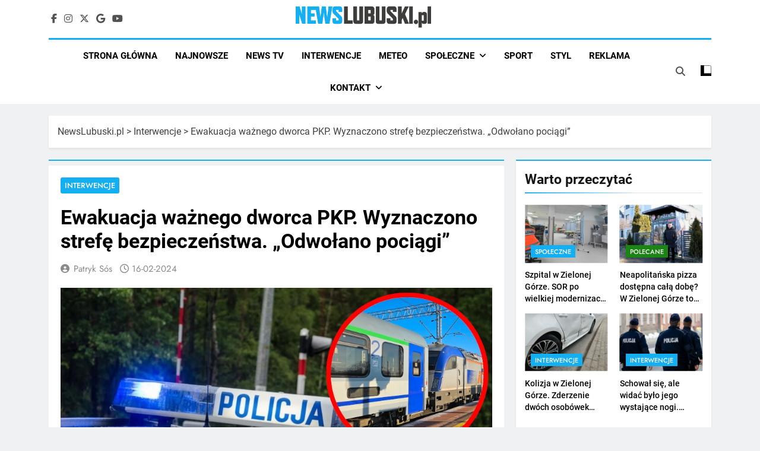

--- FILE ---
content_type: text/html; charset=utf-8
request_url: https://www.google.com/recaptcha/api2/aframe
body_size: 265
content:
<!DOCTYPE HTML><html><head><meta http-equiv="content-type" content="text/html; charset=UTF-8"></head><body><script nonce="artbanf4fV0zkhgr4Eq5Nw">/** Anti-fraud and anti-abuse applications only. See google.com/recaptcha */ try{var clients={'sodar':'https://pagead2.googlesyndication.com/pagead/sodar?'};window.addEventListener("message",function(a){try{if(a.source===window.parent){var b=JSON.parse(a.data);var c=clients[b['id']];if(c){var d=document.createElement('img');d.src=c+b['params']+'&rc='+(localStorage.getItem("rc::a")?sessionStorage.getItem("rc::b"):"");window.document.body.appendChild(d);sessionStorage.setItem("rc::e",parseInt(sessionStorage.getItem("rc::e")||0)+1);localStorage.setItem("rc::h",'1769213673971');}}}catch(b){}});window.parent.postMessage("_grecaptcha_ready", "*");}catch(b){}</script></body></html>